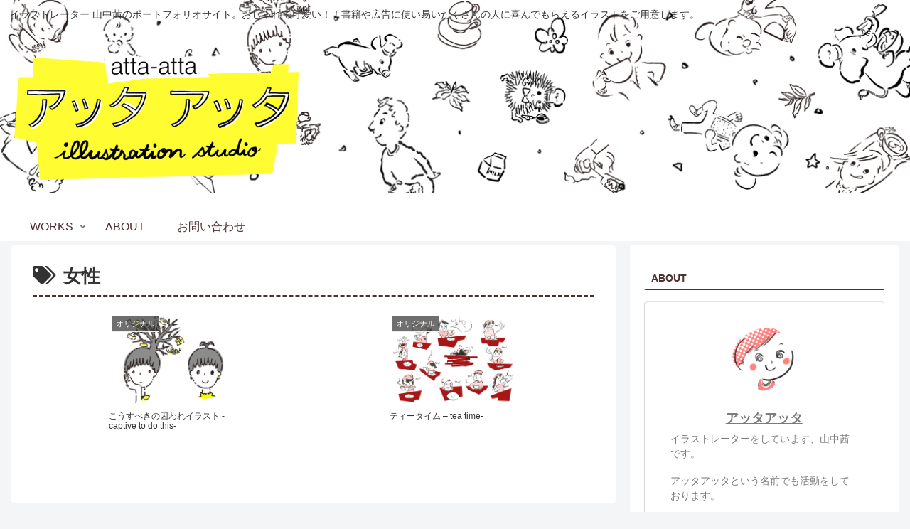

--- FILE ---
content_type: text/html; charset=utf-8
request_url: https://www.google.com/recaptcha/api2/aframe
body_size: 268
content:
<!DOCTYPE HTML><html><head><meta http-equiv="content-type" content="text/html; charset=UTF-8"></head><body><script nonce="JLd8-AIwVlLZ3y1Xb83nCQ">/** Anti-fraud and anti-abuse applications only. See google.com/recaptcha */ try{var clients={'sodar':'https://pagead2.googlesyndication.com/pagead/sodar?'};window.addEventListener("message",function(a){try{if(a.source===window.parent){var b=JSON.parse(a.data);var c=clients[b['id']];if(c){var d=document.createElement('img');d.src=c+b['params']+'&rc='+(localStorage.getItem("rc::a")?sessionStorage.getItem("rc::b"):"");window.document.body.appendChild(d);sessionStorage.setItem("rc::e",parseInt(sessionStorage.getItem("rc::e")||0)+1);localStorage.setItem("rc::h",'1768509476198');}}}catch(b){}});window.parent.postMessage("_grecaptcha_ready", "*");}catch(b){}</script></body></html>